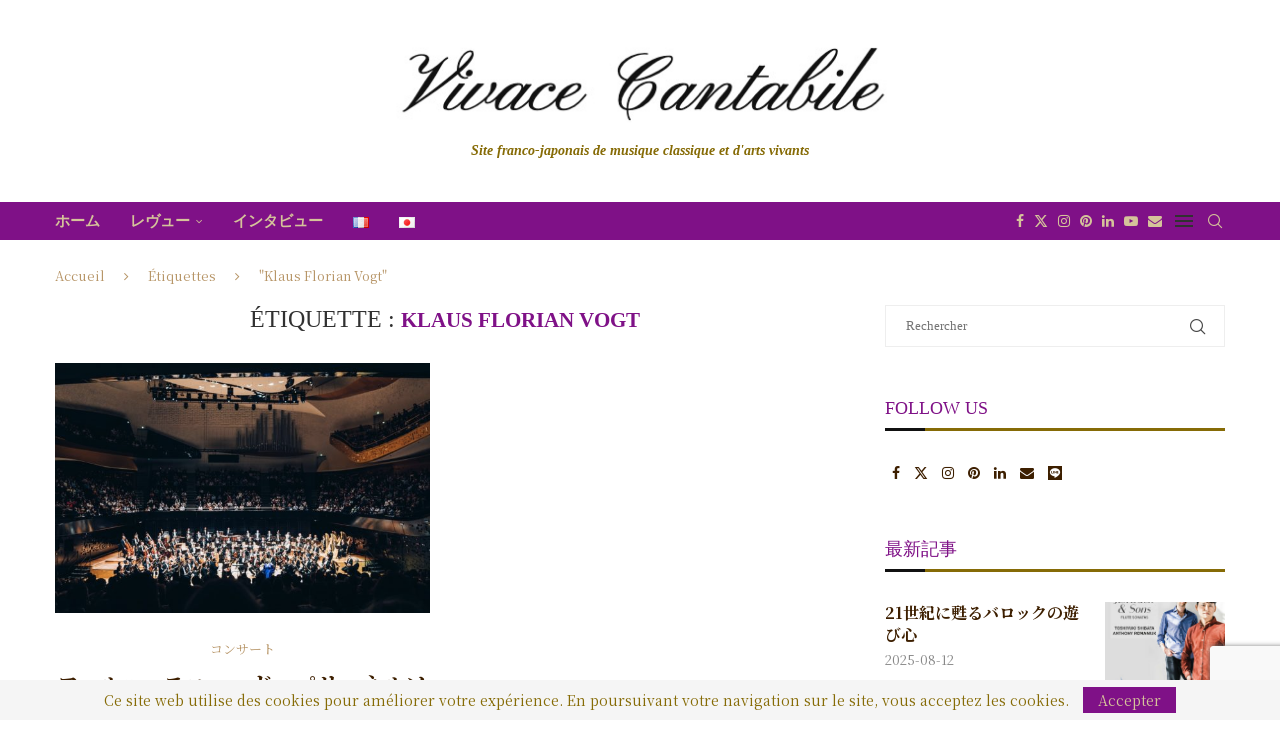

--- FILE ---
content_type: text/html; charset=utf-8
request_url: https://www.google.com/recaptcha/api2/anchor?ar=1&k=6LceakcaAAAAAMx-UETZf1u5QjGxv48iE_9i9yCi&co=aHR0cHM6Ly92aXZhY2UtY2FudGFiaWxlLmNvbTo0NDM.&hl=en&v=7gg7H51Q-naNfhmCP3_R47ho&size=invisible&anchor-ms=20000&execute-ms=30000&cb=xk4yirs7qxtd
body_size: 48153
content:
<!DOCTYPE HTML><html dir="ltr" lang="en"><head><meta http-equiv="Content-Type" content="text/html; charset=UTF-8">
<meta http-equiv="X-UA-Compatible" content="IE=edge">
<title>reCAPTCHA</title>
<style type="text/css">
/* cyrillic-ext */
@font-face {
  font-family: 'Roboto';
  font-style: normal;
  font-weight: 400;
  font-stretch: 100%;
  src: url(//fonts.gstatic.com/s/roboto/v48/KFO7CnqEu92Fr1ME7kSn66aGLdTylUAMa3GUBHMdazTgWw.woff2) format('woff2');
  unicode-range: U+0460-052F, U+1C80-1C8A, U+20B4, U+2DE0-2DFF, U+A640-A69F, U+FE2E-FE2F;
}
/* cyrillic */
@font-face {
  font-family: 'Roboto';
  font-style: normal;
  font-weight: 400;
  font-stretch: 100%;
  src: url(//fonts.gstatic.com/s/roboto/v48/KFO7CnqEu92Fr1ME7kSn66aGLdTylUAMa3iUBHMdazTgWw.woff2) format('woff2');
  unicode-range: U+0301, U+0400-045F, U+0490-0491, U+04B0-04B1, U+2116;
}
/* greek-ext */
@font-face {
  font-family: 'Roboto';
  font-style: normal;
  font-weight: 400;
  font-stretch: 100%;
  src: url(//fonts.gstatic.com/s/roboto/v48/KFO7CnqEu92Fr1ME7kSn66aGLdTylUAMa3CUBHMdazTgWw.woff2) format('woff2');
  unicode-range: U+1F00-1FFF;
}
/* greek */
@font-face {
  font-family: 'Roboto';
  font-style: normal;
  font-weight: 400;
  font-stretch: 100%;
  src: url(//fonts.gstatic.com/s/roboto/v48/KFO7CnqEu92Fr1ME7kSn66aGLdTylUAMa3-UBHMdazTgWw.woff2) format('woff2');
  unicode-range: U+0370-0377, U+037A-037F, U+0384-038A, U+038C, U+038E-03A1, U+03A3-03FF;
}
/* math */
@font-face {
  font-family: 'Roboto';
  font-style: normal;
  font-weight: 400;
  font-stretch: 100%;
  src: url(//fonts.gstatic.com/s/roboto/v48/KFO7CnqEu92Fr1ME7kSn66aGLdTylUAMawCUBHMdazTgWw.woff2) format('woff2');
  unicode-range: U+0302-0303, U+0305, U+0307-0308, U+0310, U+0312, U+0315, U+031A, U+0326-0327, U+032C, U+032F-0330, U+0332-0333, U+0338, U+033A, U+0346, U+034D, U+0391-03A1, U+03A3-03A9, U+03B1-03C9, U+03D1, U+03D5-03D6, U+03F0-03F1, U+03F4-03F5, U+2016-2017, U+2034-2038, U+203C, U+2040, U+2043, U+2047, U+2050, U+2057, U+205F, U+2070-2071, U+2074-208E, U+2090-209C, U+20D0-20DC, U+20E1, U+20E5-20EF, U+2100-2112, U+2114-2115, U+2117-2121, U+2123-214F, U+2190, U+2192, U+2194-21AE, U+21B0-21E5, U+21F1-21F2, U+21F4-2211, U+2213-2214, U+2216-22FF, U+2308-230B, U+2310, U+2319, U+231C-2321, U+2336-237A, U+237C, U+2395, U+239B-23B7, U+23D0, U+23DC-23E1, U+2474-2475, U+25AF, U+25B3, U+25B7, U+25BD, U+25C1, U+25CA, U+25CC, U+25FB, U+266D-266F, U+27C0-27FF, U+2900-2AFF, U+2B0E-2B11, U+2B30-2B4C, U+2BFE, U+3030, U+FF5B, U+FF5D, U+1D400-1D7FF, U+1EE00-1EEFF;
}
/* symbols */
@font-face {
  font-family: 'Roboto';
  font-style: normal;
  font-weight: 400;
  font-stretch: 100%;
  src: url(//fonts.gstatic.com/s/roboto/v48/KFO7CnqEu92Fr1ME7kSn66aGLdTylUAMaxKUBHMdazTgWw.woff2) format('woff2');
  unicode-range: U+0001-000C, U+000E-001F, U+007F-009F, U+20DD-20E0, U+20E2-20E4, U+2150-218F, U+2190, U+2192, U+2194-2199, U+21AF, U+21E6-21F0, U+21F3, U+2218-2219, U+2299, U+22C4-22C6, U+2300-243F, U+2440-244A, U+2460-24FF, U+25A0-27BF, U+2800-28FF, U+2921-2922, U+2981, U+29BF, U+29EB, U+2B00-2BFF, U+4DC0-4DFF, U+FFF9-FFFB, U+10140-1018E, U+10190-1019C, U+101A0, U+101D0-101FD, U+102E0-102FB, U+10E60-10E7E, U+1D2C0-1D2D3, U+1D2E0-1D37F, U+1F000-1F0FF, U+1F100-1F1AD, U+1F1E6-1F1FF, U+1F30D-1F30F, U+1F315, U+1F31C, U+1F31E, U+1F320-1F32C, U+1F336, U+1F378, U+1F37D, U+1F382, U+1F393-1F39F, U+1F3A7-1F3A8, U+1F3AC-1F3AF, U+1F3C2, U+1F3C4-1F3C6, U+1F3CA-1F3CE, U+1F3D4-1F3E0, U+1F3ED, U+1F3F1-1F3F3, U+1F3F5-1F3F7, U+1F408, U+1F415, U+1F41F, U+1F426, U+1F43F, U+1F441-1F442, U+1F444, U+1F446-1F449, U+1F44C-1F44E, U+1F453, U+1F46A, U+1F47D, U+1F4A3, U+1F4B0, U+1F4B3, U+1F4B9, U+1F4BB, U+1F4BF, U+1F4C8-1F4CB, U+1F4D6, U+1F4DA, U+1F4DF, U+1F4E3-1F4E6, U+1F4EA-1F4ED, U+1F4F7, U+1F4F9-1F4FB, U+1F4FD-1F4FE, U+1F503, U+1F507-1F50B, U+1F50D, U+1F512-1F513, U+1F53E-1F54A, U+1F54F-1F5FA, U+1F610, U+1F650-1F67F, U+1F687, U+1F68D, U+1F691, U+1F694, U+1F698, U+1F6AD, U+1F6B2, U+1F6B9-1F6BA, U+1F6BC, U+1F6C6-1F6CF, U+1F6D3-1F6D7, U+1F6E0-1F6EA, U+1F6F0-1F6F3, U+1F6F7-1F6FC, U+1F700-1F7FF, U+1F800-1F80B, U+1F810-1F847, U+1F850-1F859, U+1F860-1F887, U+1F890-1F8AD, U+1F8B0-1F8BB, U+1F8C0-1F8C1, U+1F900-1F90B, U+1F93B, U+1F946, U+1F984, U+1F996, U+1F9E9, U+1FA00-1FA6F, U+1FA70-1FA7C, U+1FA80-1FA89, U+1FA8F-1FAC6, U+1FACE-1FADC, U+1FADF-1FAE9, U+1FAF0-1FAF8, U+1FB00-1FBFF;
}
/* vietnamese */
@font-face {
  font-family: 'Roboto';
  font-style: normal;
  font-weight: 400;
  font-stretch: 100%;
  src: url(//fonts.gstatic.com/s/roboto/v48/KFO7CnqEu92Fr1ME7kSn66aGLdTylUAMa3OUBHMdazTgWw.woff2) format('woff2');
  unicode-range: U+0102-0103, U+0110-0111, U+0128-0129, U+0168-0169, U+01A0-01A1, U+01AF-01B0, U+0300-0301, U+0303-0304, U+0308-0309, U+0323, U+0329, U+1EA0-1EF9, U+20AB;
}
/* latin-ext */
@font-face {
  font-family: 'Roboto';
  font-style: normal;
  font-weight: 400;
  font-stretch: 100%;
  src: url(//fonts.gstatic.com/s/roboto/v48/KFO7CnqEu92Fr1ME7kSn66aGLdTylUAMa3KUBHMdazTgWw.woff2) format('woff2');
  unicode-range: U+0100-02BA, U+02BD-02C5, U+02C7-02CC, U+02CE-02D7, U+02DD-02FF, U+0304, U+0308, U+0329, U+1D00-1DBF, U+1E00-1E9F, U+1EF2-1EFF, U+2020, U+20A0-20AB, U+20AD-20C0, U+2113, U+2C60-2C7F, U+A720-A7FF;
}
/* latin */
@font-face {
  font-family: 'Roboto';
  font-style: normal;
  font-weight: 400;
  font-stretch: 100%;
  src: url(//fonts.gstatic.com/s/roboto/v48/KFO7CnqEu92Fr1ME7kSn66aGLdTylUAMa3yUBHMdazQ.woff2) format('woff2');
  unicode-range: U+0000-00FF, U+0131, U+0152-0153, U+02BB-02BC, U+02C6, U+02DA, U+02DC, U+0304, U+0308, U+0329, U+2000-206F, U+20AC, U+2122, U+2191, U+2193, U+2212, U+2215, U+FEFF, U+FFFD;
}
/* cyrillic-ext */
@font-face {
  font-family: 'Roboto';
  font-style: normal;
  font-weight: 500;
  font-stretch: 100%;
  src: url(//fonts.gstatic.com/s/roboto/v48/KFO7CnqEu92Fr1ME7kSn66aGLdTylUAMa3GUBHMdazTgWw.woff2) format('woff2');
  unicode-range: U+0460-052F, U+1C80-1C8A, U+20B4, U+2DE0-2DFF, U+A640-A69F, U+FE2E-FE2F;
}
/* cyrillic */
@font-face {
  font-family: 'Roboto';
  font-style: normal;
  font-weight: 500;
  font-stretch: 100%;
  src: url(//fonts.gstatic.com/s/roboto/v48/KFO7CnqEu92Fr1ME7kSn66aGLdTylUAMa3iUBHMdazTgWw.woff2) format('woff2');
  unicode-range: U+0301, U+0400-045F, U+0490-0491, U+04B0-04B1, U+2116;
}
/* greek-ext */
@font-face {
  font-family: 'Roboto';
  font-style: normal;
  font-weight: 500;
  font-stretch: 100%;
  src: url(//fonts.gstatic.com/s/roboto/v48/KFO7CnqEu92Fr1ME7kSn66aGLdTylUAMa3CUBHMdazTgWw.woff2) format('woff2');
  unicode-range: U+1F00-1FFF;
}
/* greek */
@font-face {
  font-family: 'Roboto';
  font-style: normal;
  font-weight: 500;
  font-stretch: 100%;
  src: url(//fonts.gstatic.com/s/roboto/v48/KFO7CnqEu92Fr1ME7kSn66aGLdTylUAMa3-UBHMdazTgWw.woff2) format('woff2');
  unicode-range: U+0370-0377, U+037A-037F, U+0384-038A, U+038C, U+038E-03A1, U+03A3-03FF;
}
/* math */
@font-face {
  font-family: 'Roboto';
  font-style: normal;
  font-weight: 500;
  font-stretch: 100%;
  src: url(//fonts.gstatic.com/s/roboto/v48/KFO7CnqEu92Fr1ME7kSn66aGLdTylUAMawCUBHMdazTgWw.woff2) format('woff2');
  unicode-range: U+0302-0303, U+0305, U+0307-0308, U+0310, U+0312, U+0315, U+031A, U+0326-0327, U+032C, U+032F-0330, U+0332-0333, U+0338, U+033A, U+0346, U+034D, U+0391-03A1, U+03A3-03A9, U+03B1-03C9, U+03D1, U+03D5-03D6, U+03F0-03F1, U+03F4-03F5, U+2016-2017, U+2034-2038, U+203C, U+2040, U+2043, U+2047, U+2050, U+2057, U+205F, U+2070-2071, U+2074-208E, U+2090-209C, U+20D0-20DC, U+20E1, U+20E5-20EF, U+2100-2112, U+2114-2115, U+2117-2121, U+2123-214F, U+2190, U+2192, U+2194-21AE, U+21B0-21E5, U+21F1-21F2, U+21F4-2211, U+2213-2214, U+2216-22FF, U+2308-230B, U+2310, U+2319, U+231C-2321, U+2336-237A, U+237C, U+2395, U+239B-23B7, U+23D0, U+23DC-23E1, U+2474-2475, U+25AF, U+25B3, U+25B7, U+25BD, U+25C1, U+25CA, U+25CC, U+25FB, U+266D-266F, U+27C0-27FF, U+2900-2AFF, U+2B0E-2B11, U+2B30-2B4C, U+2BFE, U+3030, U+FF5B, U+FF5D, U+1D400-1D7FF, U+1EE00-1EEFF;
}
/* symbols */
@font-face {
  font-family: 'Roboto';
  font-style: normal;
  font-weight: 500;
  font-stretch: 100%;
  src: url(//fonts.gstatic.com/s/roboto/v48/KFO7CnqEu92Fr1ME7kSn66aGLdTylUAMaxKUBHMdazTgWw.woff2) format('woff2');
  unicode-range: U+0001-000C, U+000E-001F, U+007F-009F, U+20DD-20E0, U+20E2-20E4, U+2150-218F, U+2190, U+2192, U+2194-2199, U+21AF, U+21E6-21F0, U+21F3, U+2218-2219, U+2299, U+22C4-22C6, U+2300-243F, U+2440-244A, U+2460-24FF, U+25A0-27BF, U+2800-28FF, U+2921-2922, U+2981, U+29BF, U+29EB, U+2B00-2BFF, U+4DC0-4DFF, U+FFF9-FFFB, U+10140-1018E, U+10190-1019C, U+101A0, U+101D0-101FD, U+102E0-102FB, U+10E60-10E7E, U+1D2C0-1D2D3, U+1D2E0-1D37F, U+1F000-1F0FF, U+1F100-1F1AD, U+1F1E6-1F1FF, U+1F30D-1F30F, U+1F315, U+1F31C, U+1F31E, U+1F320-1F32C, U+1F336, U+1F378, U+1F37D, U+1F382, U+1F393-1F39F, U+1F3A7-1F3A8, U+1F3AC-1F3AF, U+1F3C2, U+1F3C4-1F3C6, U+1F3CA-1F3CE, U+1F3D4-1F3E0, U+1F3ED, U+1F3F1-1F3F3, U+1F3F5-1F3F7, U+1F408, U+1F415, U+1F41F, U+1F426, U+1F43F, U+1F441-1F442, U+1F444, U+1F446-1F449, U+1F44C-1F44E, U+1F453, U+1F46A, U+1F47D, U+1F4A3, U+1F4B0, U+1F4B3, U+1F4B9, U+1F4BB, U+1F4BF, U+1F4C8-1F4CB, U+1F4D6, U+1F4DA, U+1F4DF, U+1F4E3-1F4E6, U+1F4EA-1F4ED, U+1F4F7, U+1F4F9-1F4FB, U+1F4FD-1F4FE, U+1F503, U+1F507-1F50B, U+1F50D, U+1F512-1F513, U+1F53E-1F54A, U+1F54F-1F5FA, U+1F610, U+1F650-1F67F, U+1F687, U+1F68D, U+1F691, U+1F694, U+1F698, U+1F6AD, U+1F6B2, U+1F6B9-1F6BA, U+1F6BC, U+1F6C6-1F6CF, U+1F6D3-1F6D7, U+1F6E0-1F6EA, U+1F6F0-1F6F3, U+1F6F7-1F6FC, U+1F700-1F7FF, U+1F800-1F80B, U+1F810-1F847, U+1F850-1F859, U+1F860-1F887, U+1F890-1F8AD, U+1F8B0-1F8BB, U+1F8C0-1F8C1, U+1F900-1F90B, U+1F93B, U+1F946, U+1F984, U+1F996, U+1F9E9, U+1FA00-1FA6F, U+1FA70-1FA7C, U+1FA80-1FA89, U+1FA8F-1FAC6, U+1FACE-1FADC, U+1FADF-1FAE9, U+1FAF0-1FAF8, U+1FB00-1FBFF;
}
/* vietnamese */
@font-face {
  font-family: 'Roboto';
  font-style: normal;
  font-weight: 500;
  font-stretch: 100%;
  src: url(//fonts.gstatic.com/s/roboto/v48/KFO7CnqEu92Fr1ME7kSn66aGLdTylUAMa3OUBHMdazTgWw.woff2) format('woff2');
  unicode-range: U+0102-0103, U+0110-0111, U+0128-0129, U+0168-0169, U+01A0-01A1, U+01AF-01B0, U+0300-0301, U+0303-0304, U+0308-0309, U+0323, U+0329, U+1EA0-1EF9, U+20AB;
}
/* latin-ext */
@font-face {
  font-family: 'Roboto';
  font-style: normal;
  font-weight: 500;
  font-stretch: 100%;
  src: url(//fonts.gstatic.com/s/roboto/v48/KFO7CnqEu92Fr1ME7kSn66aGLdTylUAMa3KUBHMdazTgWw.woff2) format('woff2');
  unicode-range: U+0100-02BA, U+02BD-02C5, U+02C7-02CC, U+02CE-02D7, U+02DD-02FF, U+0304, U+0308, U+0329, U+1D00-1DBF, U+1E00-1E9F, U+1EF2-1EFF, U+2020, U+20A0-20AB, U+20AD-20C0, U+2113, U+2C60-2C7F, U+A720-A7FF;
}
/* latin */
@font-face {
  font-family: 'Roboto';
  font-style: normal;
  font-weight: 500;
  font-stretch: 100%;
  src: url(//fonts.gstatic.com/s/roboto/v48/KFO7CnqEu92Fr1ME7kSn66aGLdTylUAMa3yUBHMdazQ.woff2) format('woff2');
  unicode-range: U+0000-00FF, U+0131, U+0152-0153, U+02BB-02BC, U+02C6, U+02DA, U+02DC, U+0304, U+0308, U+0329, U+2000-206F, U+20AC, U+2122, U+2191, U+2193, U+2212, U+2215, U+FEFF, U+FFFD;
}
/* cyrillic-ext */
@font-face {
  font-family: 'Roboto';
  font-style: normal;
  font-weight: 900;
  font-stretch: 100%;
  src: url(//fonts.gstatic.com/s/roboto/v48/KFO7CnqEu92Fr1ME7kSn66aGLdTylUAMa3GUBHMdazTgWw.woff2) format('woff2');
  unicode-range: U+0460-052F, U+1C80-1C8A, U+20B4, U+2DE0-2DFF, U+A640-A69F, U+FE2E-FE2F;
}
/* cyrillic */
@font-face {
  font-family: 'Roboto';
  font-style: normal;
  font-weight: 900;
  font-stretch: 100%;
  src: url(//fonts.gstatic.com/s/roboto/v48/KFO7CnqEu92Fr1ME7kSn66aGLdTylUAMa3iUBHMdazTgWw.woff2) format('woff2');
  unicode-range: U+0301, U+0400-045F, U+0490-0491, U+04B0-04B1, U+2116;
}
/* greek-ext */
@font-face {
  font-family: 'Roboto';
  font-style: normal;
  font-weight: 900;
  font-stretch: 100%;
  src: url(//fonts.gstatic.com/s/roboto/v48/KFO7CnqEu92Fr1ME7kSn66aGLdTylUAMa3CUBHMdazTgWw.woff2) format('woff2');
  unicode-range: U+1F00-1FFF;
}
/* greek */
@font-face {
  font-family: 'Roboto';
  font-style: normal;
  font-weight: 900;
  font-stretch: 100%;
  src: url(//fonts.gstatic.com/s/roboto/v48/KFO7CnqEu92Fr1ME7kSn66aGLdTylUAMa3-UBHMdazTgWw.woff2) format('woff2');
  unicode-range: U+0370-0377, U+037A-037F, U+0384-038A, U+038C, U+038E-03A1, U+03A3-03FF;
}
/* math */
@font-face {
  font-family: 'Roboto';
  font-style: normal;
  font-weight: 900;
  font-stretch: 100%;
  src: url(//fonts.gstatic.com/s/roboto/v48/KFO7CnqEu92Fr1ME7kSn66aGLdTylUAMawCUBHMdazTgWw.woff2) format('woff2');
  unicode-range: U+0302-0303, U+0305, U+0307-0308, U+0310, U+0312, U+0315, U+031A, U+0326-0327, U+032C, U+032F-0330, U+0332-0333, U+0338, U+033A, U+0346, U+034D, U+0391-03A1, U+03A3-03A9, U+03B1-03C9, U+03D1, U+03D5-03D6, U+03F0-03F1, U+03F4-03F5, U+2016-2017, U+2034-2038, U+203C, U+2040, U+2043, U+2047, U+2050, U+2057, U+205F, U+2070-2071, U+2074-208E, U+2090-209C, U+20D0-20DC, U+20E1, U+20E5-20EF, U+2100-2112, U+2114-2115, U+2117-2121, U+2123-214F, U+2190, U+2192, U+2194-21AE, U+21B0-21E5, U+21F1-21F2, U+21F4-2211, U+2213-2214, U+2216-22FF, U+2308-230B, U+2310, U+2319, U+231C-2321, U+2336-237A, U+237C, U+2395, U+239B-23B7, U+23D0, U+23DC-23E1, U+2474-2475, U+25AF, U+25B3, U+25B7, U+25BD, U+25C1, U+25CA, U+25CC, U+25FB, U+266D-266F, U+27C0-27FF, U+2900-2AFF, U+2B0E-2B11, U+2B30-2B4C, U+2BFE, U+3030, U+FF5B, U+FF5D, U+1D400-1D7FF, U+1EE00-1EEFF;
}
/* symbols */
@font-face {
  font-family: 'Roboto';
  font-style: normal;
  font-weight: 900;
  font-stretch: 100%;
  src: url(//fonts.gstatic.com/s/roboto/v48/KFO7CnqEu92Fr1ME7kSn66aGLdTylUAMaxKUBHMdazTgWw.woff2) format('woff2');
  unicode-range: U+0001-000C, U+000E-001F, U+007F-009F, U+20DD-20E0, U+20E2-20E4, U+2150-218F, U+2190, U+2192, U+2194-2199, U+21AF, U+21E6-21F0, U+21F3, U+2218-2219, U+2299, U+22C4-22C6, U+2300-243F, U+2440-244A, U+2460-24FF, U+25A0-27BF, U+2800-28FF, U+2921-2922, U+2981, U+29BF, U+29EB, U+2B00-2BFF, U+4DC0-4DFF, U+FFF9-FFFB, U+10140-1018E, U+10190-1019C, U+101A0, U+101D0-101FD, U+102E0-102FB, U+10E60-10E7E, U+1D2C0-1D2D3, U+1D2E0-1D37F, U+1F000-1F0FF, U+1F100-1F1AD, U+1F1E6-1F1FF, U+1F30D-1F30F, U+1F315, U+1F31C, U+1F31E, U+1F320-1F32C, U+1F336, U+1F378, U+1F37D, U+1F382, U+1F393-1F39F, U+1F3A7-1F3A8, U+1F3AC-1F3AF, U+1F3C2, U+1F3C4-1F3C6, U+1F3CA-1F3CE, U+1F3D4-1F3E0, U+1F3ED, U+1F3F1-1F3F3, U+1F3F5-1F3F7, U+1F408, U+1F415, U+1F41F, U+1F426, U+1F43F, U+1F441-1F442, U+1F444, U+1F446-1F449, U+1F44C-1F44E, U+1F453, U+1F46A, U+1F47D, U+1F4A3, U+1F4B0, U+1F4B3, U+1F4B9, U+1F4BB, U+1F4BF, U+1F4C8-1F4CB, U+1F4D6, U+1F4DA, U+1F4DF, U+1F4E3-1F4E6, U+1F4EA-1F4ED, U+1F4F7, U+1F4F9-1F4FB, U+1F4FD-1F4FE, U+1F503, U+1F507-1F50B, U+1F50D, U+1F512-1F513, U+1F53E-1F54A, U+1F54F-1F5FA, U+1F610, U+1F650-1F67F, U+1F687, U+1F68D, U+1F691, U+1F694, U+1F698, U+1F6AD, U+1F6B2, U+1F6B9-1F6BA, U+1F6BC, U+1F6C6-1F6CF, U+1F6D3-1F6D7, U+1F6E0-1F6EA, U+1F6F0-1F6F3, U+1F6F7-1F6FC, U+1F700-1F7FF, U+1F800-1F80B, U+1F810-1F847, U+1F850-1F859, U+1F860-1F887, U+1F890-1F8AD, U+1F8B0-1F8BB, U+1F8C0-1F8C1, U+1F900-1F90B, U+1F93B, U+1F946, U+1F984, U+1F996, U+1F9E9, U+1FA00-1FA6F, U+1FA70-1FA7C, U+1FA80-1FA89, U+1FA8F-1FAC6, U+1FACE-1FADC, U+1FADF-1FAE9, U+1FAF0-1FAF8, U+1FB00-1FBFF;
}
/* vietnamese */
@font-face {
  font-family: 'Roboto';
  font-style: normal;
  font-weight: 900;
  font-stretch: 100%;
  src: url(//fonts.gstatic.com/s/roboto/v48/KFO7CnqEu92Fr1ME7kSn66aGLdTylUAMa3OUBHMdazTgWw.woff2) format('woff2');
  unicode-range: U+0102-0103, U+0110-0111, U+0128-0129, U+0168-0169, U+01A0-01A1, U+01AF-01B0, U+0300-0301, U+0303-0304, U+0308-0309, U+0323, U+0329, U+1EA0-1EF9, U+20AB;
}
/* latin-ext */
@font-face {
  font-family: 'Roboto';
  font-style: normal;
  font-weight: 900;
  font-stretch: 100%;
  src: url(//fonts.gstatic.com/s/roboto/v48/KFO7CnqEu92Fr1ME7kSn66aGLdTylUAMa3KUBHMdazTgWw.woff2) format('woff2');
  unicode-range: U+0100-02BA, U+02BD-02C5, U+02C7-02CC, U+02CE-02D7, U+02DD-02FF, U+0304, U+0308, U+0329, U+1D00-1DBF, U+1E00-1E9F, U+1EF2-1EFF, U+2020, U+20A0-20AB, U+20AD-20C0, U+2113, U+2C60-2C7F, U+A720-A7FF;
}
/* latin */
@font-face {
  font-family: 'Roboto';
  font-style: normal;
  font-weight: 900;
  font-stretch: 100%;
  src: url(//fonts.gstatic.com/s/roboto/v48/KFO7CnqEu92Fr1ME7kSn66aGLdTylUAMa3yUBHMdazQ.woff2) format('woff2');
  unicode-range: U+0000-00FF, U+0131, U+0152-0153, U+02BB-02BC, U+02C6, U+02DA, U+02DC, U+0304, U+0308, U+0329, U+2000-206F, U+20AC, U+2122, U+2191, U+2193, U+2212, U+2215, U+FEFF, U+FFFD;
}

</style>
<link rel="stylesheet" type="text/css" href="https://www.gstatic.com/recaptcha/releases/7gg7H51Q-naNfhmCP3_R47ho/styles__ltr.css">
<script nonce="aESbu1XvulZw4I0vvkhH4A" type="text/javascript">window['__recaptcha_api'] = 'https://www.google.com/recaptcha/api2/';</script>
<script type="text/javascript" src="https://www.gstatic.com/recaptcha/releases/7gg7H51Q-naNfhmCP3_R47ho/recaptcha__en.js" nonce="aESbu1XvulZw4I0vvkhH4A">
      
    </script></head>
<body><div id="rc-anchor-alert" class="rc-anchor-alert"></div>
<input type="hidden" id="recaptcha-token" value="[base64]">
<script type="text/javascript" nonce="aESbu1XvulZw4I0vvkhH4A">
      recaptcha.anchor.Main.init("[\x22ainput\x22,[\x22bgdata\x22,\x22\x22,\[base64]/[base64]/[base64]/[base64]/[base64]/[base64]/[base64]/[base64]/[base64]/[base64]\\u003d\x22,\[base64]\x22,\[base64]/CqxpKBMKJacKISsKUXMKow5h0QsK+dVFuwqdSI8KOw6fDsAkMJXFheWIGw5TDsMK5w7wueMOOFA8aQxxgcsKXI0tSEy9dBTZRwpQ+f8Odw7cgwofCn8ONwqxxdT5FBcKew5h1wq/Dj8O2TcONecOlw5/Cr8K3P1g5wpnCp8KCGsKgd8KqwoLCssOaw4pIWWsweMOIRRtDBUQjw53CisKreHtpVnNyMcK9wpxyw7l8w5YOwqY/w6PCkEAqBcOxw54dVMOPwq/DmAIJw6/Dl3jCiMKmd0rCksOAVTgmw65uw51Hw4paV8K8f8OnK33ClcO5H8KcTzIVYcOrwrY5w4lLL8OsamopwpXCnkYyCcKQBkvDmkbDmsKdw7nCm2ldbMKrD8K9KDrDh8OSPRXChcObX1DCj8KNSUTDiMKcKz3ChhfDlyfCtwvDnXvDrCEhwrfCssO/RcKOw5AjwoRZwojCvMKBKGtJIQljwoPDhMKPw6wcwobCtWLCgBEhOFrCisKtTgDDt8K1LFzDu8KkUUvDkTzDtMOWBS7CrRnDpMKxwr1ufMOvBk9pw4NnwovCjcK5w4x2CwgMw6HDrsK/M8OVwprDr8O2w7t3wrg/LRRIGB/DjsKZdXjDj8O5wojCmGrCgwPCuMKiAcKrw5FWwpDCg2h7HCwWw7zCkiPDmMKkw7XCtnQCwokhw6FKU8OGwpbDvMO7CcKjwp10w7Viw5AxbVd0IzfCjl7Dr0jDt8O1O8K/GSY3w5h3OMOScRdVw4LDicKESE7CqcKXF1tVVsKSdsOIKkHDnUkIw4hLImzDhzw0CWTChcKmDMOVw7/[base64]/CnsKcw5wMw4xkw4JbwqHDg8OGcMO8NMOWw4UIwo4IE8KvJ1A+w4jCuwY0w6DCpT0nwq/DhFzCnkkcw7rCvsOhwo1qKTPDtMOwwrEfOcOoS8K4w4ADK8OaPGozaH3DmcKTQ8OQNcOdKwNgUcO/PsK/RxNNGhbDh8OVw7JhRsOtbnwMOUROw4jDtsOFRWPDsAfDkHbDsw3ChsKhwrEkI8OvwpfCvjXCncKzTU7Dg34xXCJmZMKGN8KZdDTDmRluw69dBQ/[base64]/CjVseQsKWw6jDlMKIdcOERsO0w4IbFk/ChSvDhz9kBgprfAMpYUYFwrY7w5wKwr7DlcKULMKcw7bDsF1uOFIkRsK3fCHDoMK1w4fDtMKiR1DCicO3cGvDpcKAJlbDvjtmwqbDt2sywp7DpDoFBk/DgsO2SEcHTw1cwojCrmJvBDASw5tUEMOzwrsMBcKHwp5Bw5kqUsKYwpTDp2tGwoDDunfDmcKyflTCvcKbI8OQHMKuw53Ds8OXGGoawoHDsCAkRsKPwrQ6NyPDnQ1fw4pQM38Tw6XCg3N/wpDDssOaW8KRwq7DnwjCp1N+w5XCkQMvLh5xQn3DkiYgOcKWVlzDj8OIwohJaTBvwr03w74VDXDCrcKmTiZFF206w5XCtMOxCXTCr3rDo0gbVsKXRcKzwpo4wrvCucOGw7/Cu8O3w55yOcKOwqhREsKmw7LDrWzChMORwpvCsntOwqnCrW7Ctm7CrcOxYGPDjk9bwqvCoDc6w5/DksKEw7TDvh/CjMO4w4d6wprDrWvCj8KQBTgJw5rDpifDpcKFW8KDS8O6HyrCmWlpTsKsfMODFjDCl8Okw7dEL1DDlHwIacKXw4vDhMKxIsOKEsOKCMKaw67CimTDuD/DncKgWsK2wqRAwrHDp0xoS0bDiQXCnnt1bHlIwq7DolLCiMOKIR3CnsKNXcK3ecKKVE3CksKKwrTDk8KoJQHCpknDmlQ5w6HCjsKcw5rCt8KfwqxeUi7ChcKQwo5zKcO8w6nDpx3DgMONwr7Dt2RbZcO8wpU1J8K2wq7Cm15POnrDkXESw4DDsMKZw7YBcg/CuCRQw4LCl04sHUbDlUdnYcO9wo9dI8OgNTRPw53CnMK4w53DqMOCw4HDj1nDu8O2wqzCs2LDn8Obw63CqMKGw4NzPgLDrMKCw5XDisOBDzE0K3/DucO7w7gibsO0dcO2w55bWcKIw7lawrTCjsOVw6jCkMKywrnCjVnDjQvClHLDqcOQaMK9RcOHX8O1wpzDvcOIKXrCs1pYwrwlwrIQw7XCncKSwrx3wqPCtFA2cnEkwo0/[base64]/DiMKKwprCr8Opw67CvMOeYsOgHgTDmsKtI8OgwqwwSkXDn8OfwpU/cMKWwofDnABXRcOnJMKDwr7CqcK2MALCt8KSMsK7w6/[base64]/[base64]/DnQJGDMOlTj7DncK6wrBXw5PCr8ODw7rCoVEAwps7wqzCiRnCmSlQRDFeD8KNw47DscODWsKHdMO3F8OWM3MDRh5DXMKRwo9FHz/DjcKew7vCsGsewrTCiW1nd8KAeSvCisKHw6HDvMK/Cw1eTMK+N13CnzUZw7rCmcKDE8OYw7PDlSXCsU/DuXHDi13Cl8Oww6PCpsK4w4oqw73DkRTCk8OlK18twqAYwpPDnMK3wrrDmMOAw5Z9wr/DqcO8dETCsknCrX9ACMObZMOSO0hYPxvDjGY4w6Q4w7LDuVNTwrY/w4lvWhLDtcOzwo7DucOMa8OAE8OJVn3DnV7ChVXCpMOSdkDDgMOFM24WwrPChUbCrcKIwqbDhC7CrCIwwq9aasKeb1dhw5otJT3CjcKhw75rw4xpIQ3Dqwc8wrA1wrrDtU3DmMKlw4QXBS/DqjTCjcKkF8Odw5Row6cXF8Orw7nConbDhgfCq8O8YsOZbFLDuQQmDMO6FSwYw6LCmsO+eh/DnsOUw7tIX2jDgcKgw7DDmcOQw59XOnjCtQfCoMKJFiNAOcO2McKYw5DChMKcHFMjwoshw67CgMOWU8Kaf8K7wrAGdR7Ct0w+asOjw6F2w77Dl8OPFcKkwqrDjgFPU0LDusKcw57CmR3DmMOzT8OBKMO/bTjDqsKrwq7Di8OIwpDDjMKtKUjDhTZowoQMSMKnfMOOTxjCnAgNezsWwrjDilEAT0dpecKuB8KKwrU6wp93RcKvPgDDmkrDscOCdk3DmhY9GcKFw4fCiHjDpMO+w79jRkLCrcOtwoTDlW8pw7bDr2fDnsOow6HCvSfDh1/CgsKiw41VL8KUGcKRw45sRnfCg00AUsOewow2wp/DsXPDuEPDgcO1w4DDpUrDscO4w7HDk8K0EEtVLsOewo3Ck8OUYljDtE/Co8KvR3LCmMK/[base64]/Cu8KUwoVbw63CscKuwqnClcK4cFbDoMK2wrYJGsOsw6HDvHYFwrMXBR4NwrRww63DhcOSQD5lw5BUwq/CnsOGG8KYwo9Pw6t4XsKNwrhkw4bDigd5DiBHwqUfw6LDvsKHwo3CslB3wqtxw5fDp1TDucOxwpwCVMOUEiXCjmgJbWrDq8OXOcKpw4BqQFDCpys4e8KUw7jCgcKFw5XCqMOEwobDscO9dSHCvMKWLsK0w7fDlEVJD8O8wpnDgMOhwo/DoRnCr8K0Tw0UTMKbSMKscX1fOsOdeQfCp8KWUVdCw7xcXkdgwqnCv8Okw7jDssOMeTlswrwrwpJgw5LChgdywq4uwp3DucONasKqwo/DllTCnMKDBzEwa8KXw6nCj1AYRwHCh3TDjWERwo7DhsKGPU/DmDMYN8OfwoPDnE/DrcOcwrplwo8ULlgEdXhMw7bDmMKUwr5rGHvDhzHDqMOvw7DDs33DscOQDRHDisKrFcObVMKrwojCoxbDu8K5w73CqkLDq8OVw4bCssO3w4pOw50FT8OfZi3CicK3wp7Cr1rCr8KZw5PDgT9YHMOtw6/ClyvDuWXCrMKQKVXCozDCgMOWTl/[base64]/w6/DpzJnfsORw4glRkHDkcKAW2PCkcO/WMKMSMOlEsKqe1XCoMO8w53CjsK0w4PDuHBtw69Cw48Ww4IMU8Oww6R0YH/Dl8O5SkTCjCUNH1owQgLDlsKIw6TCmMKnwr7Cpk/ChgxJPiHCjU5eO8Kuw63Do8OpwrvDv8ODJ8OxcCnDnMK7w7UHw49FOMO+SMOeYsKkwqIZGw9SNsKDW8OxwpjCkWpMBU7Dk8OrATFmd8KwV8OwLhUOE8OZwqJ3w7kVI1XDlzYnwo7DlWlgXiMaw6/[base64]/DtcKQYMK1w4TDicKkw5LDtsOqwp/DucK0woLCg0jCj3bCucK3w5xifsKqw4UJOFPCjhAlOk7DvMOJasOJb8Onw4zClDhMVcOsJGTCiMOvbMOqwoc0wpsnwpQkJ8KHwohAKcOMeigNwpkDw7XDmx3DoEMsAUTCk0PDkylKw6Q3wpzClnQ6w6/DgcKswp0tVEfDvG7CsMKzPWfCicKtw7UzbMKcwrLCnw0bw5UywqPCkcOpwogaw4RpOE7DkBQYw5BywpLDtcOBCEHCh3QXHmrCuMOgwpEdwqTClx7Do8K0w7jCu8KnekRuwoQfw6R7AcK9UMKOw6LCs8OQwobCmsONw7okSUDDsFdPLXJqwr1/[base64]/[base64]/DqMO2w4PCn8KWB8ObwoLDu0kJwqwUwqhhwrRtacOEw6dJB2x1EQvDrVHCscO9w57CixrDuMK9MwbDlcKXw5bCqcOjw7zCtsOEwp0dwr5Jwr5vX2NJw7ksw4crwqbDpXLCt0N/fHZpwovCiwNvwqzCucOmw4nDuxk0ZMKSw6M1w4bDucOeZMOENC7CjRjCkm7CqBkCw5kHwpLDkjoEQ8OKc8KpVsKmw6NzEzlQdT/Di8O0E04Cw57ClQXCt0TCosOQYsKww4IlwpkdwpMTw53CjCjCowZsRkYxQ3DCuhfDpz/CozlzL8OqwqlswrvDr1LClMOKwp7DrcKxenrCicKrwoYNw7bCocKgwoELUsKzdMOtwrzCo8OewpBkwpE5GcKvw6fCosO/DMKWw5c+TcK1wq9rGiDCsBjCs8OBacO2b8KPw6zDmgMBecOyVcOQwqxhw59Ow7hMw5hSC8OHfEnCm15nw7IdHGRMUETCiMKawr0ecMOjw5zDjsO6w7F2BRBwMsK/w4xFw5RYIlkhQFzDhcKdGnXDmcOnw6EZTBTDtcKpwq7Ck27DkzTCl8KHX1nCsg0KBEvDrMOnwqTCtsKvfsOCJ0Frw6QDw6HCicK3w4zDvygEVn5+JBhKw41Bwosww5w5XcKLwo9XwoUmwofCuMOlN8KwOxo+bT/CicOzw6dRJMK7wqwyYsKcwrxRJcOwF8ODU8KuHcKwwo7DnSXDgsKxR2J8T8O9w4JwwovCtkBoa8KXwqAsFTbCrR12EjQRWTDDqcKgw4DCg3/DgsKxw4Abw4kowq4pMcO7w604woc7w6HDi1lmYcO2w708w5B/wr3CkgtvB3DCmMKvTg8bwo/Ct8OawrPDiS3DhcOAE2wpJVEwwowywoDDgjPCmmluwpRVUFTCpcKxcMOkW8KpwqbDpcK9w53CnR/DuD8Pw6XDqsKqwrgdScKfNUTCi8O2SXjDlRpIw7h2wpkpCyfCjXRww4rCgcKzw6UTw4Q4w6HCjXh0YcKywpY/[base64]/[base64]/[base64]/DusKbWMOCIyfDncOIw5LDglR3wowdNVcgw6rDnT7ClcKzw7s/wotUOnXCr8O1SMOsdjUxNcOwwp/CklnDsnnCncKhccKYw4lhwp3CoAM6w5s/wqvDmMOZVzs2w7NXRcKCKcOWLShow7XDtcOUT3BvwrjCj1QywphsSsKnwqYWw7BPw6g3CsK4w6U7w58HOSxAbsKYwrwcwoXDl1VScHTDqRlDwp/DjcOAw4QVwoXCg3NnDMOsZcK/fwwpwqgJw5vDisOyB8OzwpINw7wnfcKzw7Esbzd8FcKqLsKWw67DhMKtBsKHRn3DtHllBA0fXHJJw6XDssKnTsKVZsO8w6bCuWvChk/CoF05wp8yw4DDnU07OCtOWMOQfjtOwonCvFXCt8Oww75ywo3CrcKhw6PCtcKLw415wo/ChVByw7vDnsKvw5DCscKpwrvDmyFTwqJvw4TDk8OQwpLDlEPCmsOnw7ZHDwcdAH3DqlplRznDsDTDjBF/XcKcwojDhUTCk3lnIsOYw7QdAMKnPl3Dr8OZw7pAcsOQJC3DssOLwpnDv8KPwr/CgSjDm1s+UlIaw7jDlsK5H8KBYBZtEMOnw6llw7nCs8OUwqXDl8Kowp3ClsKQD1/[base64]/w4fChEApcX3Cm8KpBT8eMGjDgsOtw7ACw6TDsEjDnX7Dpj/CuMO+XWk9aXAkL0QTacK4w4hKLgg7DMOib8KLJsOOw407Uk05VwRkwp/CssO/WEsYIwjDj8Kyw4Y3w63DmCRkw7gxdio6TcKAwqMROsKpNGkNwoTDmMKcwoo2wo0bwpw/J8Kxw6jCs8OsYsO4Oz4XwqXCqcOZwozCom3Cl13Dk8KIQMKLFHs1wpHDm8KtwptzHFVNw63Drk/Dt8KnU8O+wqwTdDTCjmHCsWJ8wpASDRx6wrtqw6DDv8OHGmvCsWrChsOPfSnCsyHDocOBwrx5worDu8OTKmfDsEA2MSLDksOnwr7DgsO1wp1FC8OnZcKJwrFHDilvWsOIwpskwoZrEGYYXDILV8Kkw4k+WzIRSFTCtsO8csO+wo/[base64]/wqvDhsOIwpjDgGvCq8Krw5c8w6EXw59mGMKUwrLCuHjCv1LCoAF9XsKkHcKLeW87w6hKb8OOwpkBwqFsTsKCw7sgw694cMOAw64mMMOqSMKtw4cyw69nAsKewqU5MT5DLiJAw40YKTbDoVxHwoXDvUDDnsK+fhDCucKSw5/Cg8OhwqQ5wqhOCAQmGhd/[base64]/[base64]/[base64]/[base64]/JsOzw5nCvyXCscKvVEQoDcKgwo7Duw1SwqtuV8OTKsOnYBLDhXRRDnzCtTJEw48bf8K2EsKDw7vDl0LCmDrDn8KEecOow7DCqGDCsUnCn07CpxcYFcK0wpnCrhNewrFtw6rCqmN+Jis8CjhcworComXCnMOfDhPCu8OlajJUwocOwqBbwrp4wqrDjFIYw7zDmT/CvMOhJ2fCgyEXw6nCrzchZVHCgyY0csKQNVPClklywojCrsKkwoEFRlnCnwMOPcKuNsOcwovDgQHDvF7Dk8OWe8KTw4DCncOdw5BXICzDusKMf8K5w7t/KsO1w5UlwoTCoMKBPcKyw6oqw6t/T8OddmjCg8ObwpMJw7DCmMKvw7vDt8OOCxfDrsKDOhnCmUHCsgzCqMO5w7MgTsK2UWpnGhVAExYyw5HCkSoZw6DDmmXDrMOawq8+w5fCnVw6CyDCt2oVGRzDhh84w6pdWivCncOTw6jChi4Jwrd8w5TCgcOawqDCp1TChMOzwokBwpfCnsOlWcK/KyoOw4IoHMKbZsKzZh1dasKcw5XDtkvDgG4Jw4FPKsOYw7TDu8O0w4p7asORwovCq3DCmFU+fXpEw6dlOjnCpcO5w79LKj1HZQc1wpVEw5QzD8K3PjpYwrgjw6ptQTzDrcO/woBKw6fDgURUfcOlYyJmRMOowonDhMOBfsKtH8KkHMKQwrczTm5MwpQTEVLCkBrCpsKfw4sVwqYZwroMGlbCk8KDeT4zwojDucOCwoQswp/[base64]/w5IXFG/DjcKewromZh/DlcOWLsKSSsOlw4FQwrQ2AzDDt8OdDMOWfMO2a2jDgXkWw77DqMOBEXzDtjjCiCsYw5fDhRNHAcOFP8OMwqDCqHMEwqjDpBLDhl3CoUbDl1rCuD3DnsKJwrEPAsKNTXnDrD7DrsOKd8OofyzDkH/CuVvDkSzCi8OgJTpowrZBw5TDnsKkw6/[base64]/[base64]/[base64]/Jkg6fQA+GMOpw7Q4FiPDlMK2T8KrUMKzwp7CpsOUwq5VE8K6DcK8H1VKMcKNQMKcBMKAw4kODcOZwrHDu8OnXCvDjnnDjsOTDMKVwqA3w4TDtsOyw47CjcK1EWHDisOqLU3DnMO5w7jCgMOHH3DCkcOwQsKZwp9wwr/CvcOvEj7CvnslfMOCwr/DuBnComNYNUzDhcO6flXCnVLCisOvOQk9GWDDvkHCnMKQfUrCrVzDtsOseMO+w58yw5jDlsOQwpNcwqvDtQNtwoXCuQ7CjCvDpsOsw60vXgrCtcK0w7XCgSXDrMKCLcO3w4wNZsOoBW3CmsKgw47Dq17Dv0R/w5tPN3YaQlwpwpk0wqrCvSd6GMK8w5hcV8K/w4nCqsOdwrzDlSwVwqYmw48yw7ZUZhHDtQsOC8KCwpPClw3DuhdFLFLCr8OXEsOHw5nDrX7CridIwpNOwpLDiwbCq17CkcODTcOcwqpofXfCm8OISsObQsK7AsOHXsO1OcKFw4/Ck1pow61bUUsFwrIMwpRHAgYBBMKjcMOuw7zDv8OvDmrCuWtBdh/Ckg3CgVTCuMKmfMK8f3zDtzFubsKDwo/Dr8KPw54xfB9Bwo0dZQLCtHFPwr8Fw7Y6woTCvX3DisOzwrXDilHDgy5dwoTDqsKlZsOyNEfDusKjw4gbwqzDo0BVUsKCMcKIwo0Qw5J5wrctL8K/[base64]/DlMOwFlTCgwbDlDPCgcKiwqFbRnDCgcKWw7pzw4fCkFgEC8O+w4oUM0DDt1ZDw6zCmMKeO8ORQ8K9w5gBEcO9w7/DqMKmw6dodsK0w7PDkRlVQcKHwqHDiGnCmsKJZGJOfMOHJ8K/[base64]/[base64]/DlMKfwpHCjF3Ds8O5PcKIw5TDsMKYR8KsFsKrw6F2FzAew5LCoALCvsO/eBXDsVjCnz01w4TDnG5/IMKiwrrClUvCmxdNw4cZwoDCiWvCnUHDkn7Dl8ONA8O7w6wSeMO2NgvDicOEw6/Dmk4kBMOJwqzDhXrCv1lgA8ODMC7DpcKNbirDvDPDoMKcVcO5wrZdEyHDsRDCoTAVwpHCgnPDrsOMwpQJKRB5fhJlC10+DMOHwox4YGjDkMONw5LDi8OPw47DlWXDp8KKw5LDrMOCwq0HYXXDskQGw5HDtMOrD8O7w5rDnT/Cg1ciw50LwpNHbcO/w5fClsOwUj5kJDvDoBdSwrPDnsKLw5p+T1PDkE9mw7JuRsO9wrjCknZaw4tOWMOqwrA0wpw2cSlOwoQ9DRoNJy7ClcO3w7g/w5TCnnZPKsKGS8K8wpdFBh7CqR4sw7EtAcOPwroKR2/[base64]/DjsKUdMO/[base64]/XsKTw77Du8O3worCv8KHdAzDvsKkwrLCoRwlw65xwoDDgjfDsFrDssK1w5PCmFBcAGRqw4h2JDnCvX/CvjA9PBZ3OMKMXsKdwpPCskMwGwHCu8KJw5fDtwPDmcOEw4nCkSEZwpQDSsOgMi1odsOYUMO0w47Csy/Chw8+BzrDhMKjCnUEZ1NPwpLDncKLE8KTw4hZw65WREkkI8KNVsKuw4TDhsKrC8KWwpkSwqbDgALDhcKrwovDgnAxwqQrw6LDjcOvDnQNQMKeL8Khd8Oswqx4w7ccCB/[base64]/[base64]/DhGsqXnHDqcO9wpF9EmjDrn9VDgMBwokswqjDtCxEMMOGw74kJ8KPXANww7Z5c8OKw5Bbwp1+Bkh4UsO8wplJUHrDlMKdGcOJw7goHMO/[base64]/Dv8KqNsOJwq3DrRpcw6XCgFczwpjClUgPwq4mwoPDnWc9wrE9wp7CuMODfgzDrkDCngrCrwIDw7rDm0jDoRzDj2zCkcKIw6bCjHMUd8OZwrHDhBpJwq3DjQDCpy3DvsKAVMKeJVfCsMODw6HDtjvCqC0xw5oawqDDj8KQVcKKUMObKMOkwrZCwqtOwog4wq5uw6/[base64]/CmQnDhDzCu8OHUQrDsEoWIhghw4hXwoHCi8Ktdk1Tw6oIeXUJZVdMMjvDvcK/wpTDtkvDimpKMxlgwojCsHPDqRvDn8KgC1/Cr8KxXR/DvcKCNilYFz4tWW05OBXDjCNHw6xywoErA8K8bsKewo/DkStCLMO6HmXCs8KXwqjCmcO3wpfDlMO0w5LCqwvDssK4L8KGwqtIw57CsG3DlH/DqmMfw7FnZMOXNm7DqMKBw6dNXcKLPmjDohAEw5vCtcOFa8KBwolrQMOGwoJcOsOqwrQnT8KlJ8OjJAw8wo/DrgrDrcOSFsKBwp7CjsOewphBw63CqHLCqsOOw5fClnPCpcKbwq1ywpvDrUtxwr8jJiLCoMKQwq/CsHZMfMOlX8KiLxZnOHTDjsKVw5LCmMKOw6hlwoTDtMONQhYKwqfCq0rChsKHwpIIJ8K/wq/DksKPKiLDj8K1TVTCoxwgwoHDiHsfw6dswrcqwpYMwpDDmMOHN8Kbw6tIdipmRsOGw4xWw5Mmez1wJwzDjErCiW9wwpzDhjxqS3I+w5Mfw4nDs8OgMsOKw5DCu8OrX8O1K8Ovw48Cw6nColZbwodEwr9aD8Otw6DCmcOib3nCusONwpt9CsO7w7zCqsK/D8OBwohlbi7Dr0YgwpPCrWLDjcOaFsKVNBJTwr3Chi8bwpdkVMKIPU7CrcKJw7sjwpHCj8KsTcOww48CKsODNMOXw7tVw6JNw7zDq8OPw7ohwq7Cg8OXwqnDn8KiEMOswrsvHwxXYsKrFWDDuzPDpG/[base64]/[base64]/CkknDnzk0w7dmFQlodGdjw7ZoSCdaw5bCmxNiN8O5a8KZA1xiLhrCtsK8wqJHw4LCo0oFw7zCo3dUS8KwasOjNwzCkDLCosK/W8Kbw6rDuMOUCcO/FcK/[base64]/w6vCisOORmDCsBkMNsK1YcOCwqrChlYyMAQjBcOJe8KPAsKgwqdgwqvCjMKpADjCgsKrwr5Iwp43w5nCiAQ0w7EGISMJw4DDmGEqJUErw5zDnFxMVBTDjsO0d0XDjMOkwrVLw6UPWMOTRBF/[base64]/[base64]/[base64]/w5jCjXoUwrzCvMKwScOXwqLDvkwmKi7CvsKOw5fCusK6JwkNZhcSTMKOwq7Dq8KEw7TChBDDnjjDmcK8w6XDqk0tY8KtfcOcSBUMTcKgwqhhw4EJHCrDucKETRRsBsKAw6HCgShpw5BBKm9gTRXDoj/CrMKbw4PCtMK3HlTCkcKyw7LDgMKFPxdLcl/DscOLMl/CqAZMw6VBw78CEXPDi8Kdw4tUEjB/BsK9woNlNMKQw5RuDmhgIx3DmkIadsOrwqlpwrHCoGHChsObwrRPd8KLe1B2K3YCwqvDscOQRcKDw7nDjCALFW/Cg28xwpF0w7nDmkpoazt3wqrCqyMfVXwaDsOhBMOAw5ckw77CgjjDoSJtw5vDnjkPw6jCnEUwIMOQwpl2wpfDg8ODw4bChMOXBcOZw4fDjGESw59Vw6N5AcKZP8KcwrUfdcOgwpQUwpUZXMOsw5Y9JyrDmcOuw4x5w4U4RsOlKsO4wprDicO9Vy0gLiXCtV/Cvw7DkMOgfcOJw4jDq8O8GQwBPjTCkgdUGhJjFcKkw7drwrI9eDQFAcONwoA+fcOWwrlMbcK9w7Ymw67CngHCuSVQDsO/wovCvMKjwpHDlsOBw7rCqMK0w6fCgsKGw657w5FLIMONdsKyw6B0w6zCvilZLUMxEMOmSx4nfsOJHTPDqSUneQgOwo/[base64]/DsjADw5/Cr8OJY8OpwpnDnVPCksOUwpAlF8O/woPCssO8XX5PNsKCw4DDoXIWVR9Iw47Ck8K4w7U6Rz3CmcK7w6/DisKMwovCvWwOw5N4wq3DrTDDocK7ajVVeWk1w4UZIsK5w65cRl7DlcKcwr/DilgJD8KMHcOcwqcsw4k0WsKdERrCmXQRccO+w5dfwpcVRXN+w4MURHvClxjDssKxw4pLLMKHdXrDpMOpw63CsgXCrcO2w5/[base64]/CrgcfGEnDnD7DlHnCmyFmD8KlwptmMcOWMmA6wovCo8KVBEYPX8ODJMKPwqLCojvCliAXKXFfwqvCgkfDlTfDg0hbLjdtw5PCgmHDrMOiw5ALw4hTd3tow5IXE0VYMMOQwpcXwpoGw4t5w5/DuMKIw6jDokXDjQ3DpMOVWh5UHU/[base64]/[base64]/CgjbDoV3Ds8KCw4NvfcKnwr3DtcOWH8OZw4vDn8OewoEEwr/DssOqI2gZw4rDjF0DSw7DgMOnAsO4NSVbTsKGOcK2ShoSw54IAxLCjxHDuXnDg8KbBcO2IMKRw45MdVZPw5NlDsOJczN7WG/[base64]/[base64]/CssOKw70kbkHCpSN6wpIbw6/DhMOJwp8PAFthwqZNw6zDiibCusOkw7wOwoZOw4lbY8OcwpbDr3ZOwrMVAk8rw53Dj0zCoyZNw4MOwonCjlHCowjDucO/[base64]/CtgYfVx/CnDLCtGZpJAcHJk3CtcOkBMKZcsODw6XCmTvCg8K7G8Odw79pYcO/BHPDp8KmHUd4MMOZLmrDqMO0cxPCiMO/w5/ClsO+DcKPN8KCZnViACrDscKMIDrDm8KxwrzCn8OcbH3ChCk4VsKFNU3DpMOEw7QLcsKzw5RxUMOdPsOtwqvDosO6wq7DscOPw4JUM8ObwqIKdiEswqXDt8OfOhceUSNZw5ZcwrZqIsK7dsKfwox1L8K5w7AAw6Qkw5XDoG4/w6s4w6YUPClLwqzCrW8WdsOiw5p2w5kNw7d9MsOAw7DDuMOyw4cUV8OBLQnDrhnDtcODwqTCsVPCqmPDkcKMwq7CnXLDvT3DqB/DscKZwqTDiMOaJMKhw5INGMOEQcKQGsOMJcKxw5w4w4YCw6rDqMKPwpx9N8KVw7/CuhVFecKHw5M9wo4lw79lw7FiZMOQE8OpJcKrKQ4KbR5wVjrDqhrDscKsJMOmwpV/QzQlCsO5wqjDvB/ChEN1XMO7wq7DgsONwoXDkcKvGcK/[base64]/DsMOIw6IYw4DDhRHCosKhJjDCjcOCXsKYD33DtFfDmk5qwqlrw5ZQwozClWHCjcKHWGHDqsOyH0/DgxjDkkcEw5fDsQIiwq9zw7DDm2E0wp9lTMKHAcKqwqLDvj5Gw5PCqsOGY8OewpQuw6VjwovDuT5JOA7CinTClcO0w7/[base64]/DscKRw4TCkHZ2w6N5wpfClDfDryBvw5jDgnXDqcKLw74GZsKxwqbDokbCpmbDlcKGwo4yTW8dw5M7woU4WcOAGcO6wpTCqSjCj0DDmMKvEDhIW8KjwqnCuMOSw6/[base64]/DpcKIwolKc8Kgw4/DqA7DkzrCm2Z3P8KHw53CqjTCl8OneMKnEMKbw4sLw7sTP3xBbA3DpMOlTCrDjsOrwrLCqMOCFm8rZMKTw7obwojCnlx9TwFXwr4VwpAiHUAPKsO5w6g2RkTCgB/CghUbwpDDsMOVw44Ww6rDqjRIw5jCgMO/ZsK0Nk8gFnQww7fDkz/DknQ2VzzCoMOHd8KswqUJw79yYMKIw6fDjl3DkD91wpNzYsOAAcKrw5rCrEEZwq1QUTHDssKKw5/DikXDkMOJwqhcw60PDHzChGs6InbCuEjCl8KrL8OAK8KgwrzCpsOdwpRvEMOZwpxOPXfDpsK/[base64]/DsgzDjMKVwr7Dr19+c8K2JcK/w4vDsUTDqsOhTcKDw5/[base64]/[base64]/ClWLDizTDjsKzVcOVw7nDvTE0a1XCvhXDvFbCj30OWzzCtcOrwoE3w6TDoMK3YTPCuyIaHnnDlMKewrrDjFbDmMOXOVTDi8OmMSURwpV9w5PDpcOJdB/DsMOXJjk4c8KcYzXCjxPDhMOqMVvDrjsvD8KMwrrCq8KZbsOqw6/[base64]/CsGIVNsKWPQfDhsOqXTzDqgPDt8KhQxtbSsKFw5rCnx0aw57Co8O+b8Oiw6jCs8Ocw51Hw4XDr8KvWy3CmEMYwpHDv8Oaw5E+bwfCjcO0c8KDw685MsOQw6nCj8O5w5/CgcOvM8OpwrzDhsK4QgI9SjRHGGUQw6kVZAcvJkwzEsKQNcOGAFbDs8ODKRg7w73DuDXDpMK2X8OpDMOiwq7CmTV2VQwOwotCQ8Kjwo4bWMOywobDoRXCvHc/w7rDonhGw4hpJlpZw4nCmcOtOl3DqsKJNcK5dcKsVcOZwr7Cv2rDj8OgNsOCOxnCtgDDnMOMw5jChTY3WsKHwoxZAVB0In7CqFBiV8Knwr0FwpQnexPClUjCnjEIwpt1w73DocOhwrrCvsO+Oipxwq45QcOHfFofUw/Ck2REXQ9+wo0pf30SaE5hS2BkPG8/w5EUNEvCjsOfCcK3w73CrVPCoMO2P8K7dHF7w43DvcKFeEYXwro3NMKdwrTCrVDDpcOOcFfCgcKTwrrCscOmw48nw4fCncOGZTMZw6zCvTfCqi/CgT5XUTRAbi08w7nClMOBwrtNw7LCl8OpNFLCucKSRzfCqlHDh23Dri5Ow7s7w4HCqDJLw6vCqRJqNU7CvgY1QA/DmCAgw6zCkcOvEsKXwqbDr8KjPsKQAsKSw7hZw49gwrbCqBXCgC0PwqnCvAkcwrbCk2zDqcO3IMOxTmhoX8OGKCJCwq/CmcOVwqdzfcKofk7CkTnDthHClsKQCC5jLsOOw6PCrF7CpcOFwpTChD0WXDzCvcODw5bDiMO6w4XDug8Yw5fDlMO1wo9Lw5ABw7smB3syw4LDg8KuBh/Cu8OlXm3DjEPCkcObOEtOwqYEwpdYw5Zkw4jDgCAJw5kcJMOww6kywoTDmR9SfsOYwqXDvsOsDMOHTSdoXmMffw7CkMK/[base64]/CqVTDnG9dGsKkQ8O+NsO6wpd/KwRzw7tfZCVTQsO9QRESKMOUdUIGw7vCuhwdfj1ILMK4wrFHSTjCgsOKBsOGwpjDvxQvNsOjw74BX8ODaQZwwpJjRhTDu8KLYsK7wqHDnF/DjRAgw7wpcMKowrrCoEJAUcOhwptuWcOOw4Nww5HCvMK4Rw/ClcKoHWnDkCxPw5UCQMKAfsOoFcKswq4Zw5PCrgQLw4sow6Vew5YzwoRTWsKjCFRWwr1qwrlUCBvCk8Oqw7PCpAICw71MccO7w5nDgsO8BG5rw6rCkxnCqyrCqMOwQDRIw6rCpmoRwrnCmycJHGnCt8Ofw5kmwonCpcKOwoIvwolHBsOxw53DiVTCtMO/[base64]/[base64]/w6ZcV0pPXCEhG2Unwocpw7EBwoluwrTCo2kDw4Y+w7VSQsOBwoAcAsKGKcONw55uw51WZFARwqltDsK5w49qw6HChVBjw6JhScK4YRQdwp/Cr8OpZcOkwqYUAFQdG8KpblLDnzFTwqvDtMOeNm/CkjjCj8OXRMKWZcKgBMOCwprCjXcpwpVDwp/DoGHDgcO6CcOCw4nChcKrw5IRwoNxw4ogKRbCvMK2M8K9EMOLfnnDglnDvcKsw4/DrH8wwpxGw4nDicOLwqtewoXCusKdCsKVD8O8GsKBbmPDlHB4wpPDqGZOTA/CgsOmRUIHNcOeMsKCw6V1TXrDkMKoLsOKczXCkgXCiMKLw4TCh2h5wqIUwp5ZwobDkB3CtsKTMw8qwrA4wq3Dk8KVwoLCrMK7w61wwqLCkcKaw6fDqsKZwrnDhE/Cj3JgGSoxwoXDrMOGw786YUAOfjfDny84DcKzwp0Sw6HDhsKgw4vDhsOyw7wzw7cCKMOVwpYfw69rG8Oow4PCjGHChsKBwonDqMOcMMKUc8OWw4ljeMKUWsORdCbCqsKaw4fCvxTCrMK3w5Aywr/Cv8OIwp/Cm1Mtw7HDnMOGH8OeVcOyJ8O6NcOgwrJcwonChMKfw6TCmcONwoLDm8O3ScO/[base64]/ClngXwpLCj8KbwpHChAPDv8OLw6nCq8ORwpRJwpVMDsKcw5TDtMKHM8OHGMOawqnCsMOYMEjDthDDjRrCm8KQw5cgJkhYXMOvwqoec8KFw6nDtcKbeRzDmsKIccKLwpnCpcK9S8KgKBM/UzDDl8OyQcKgOG9Zw4vDmigZJcO9JwtXw4rDvsOSSlrCrMKww5ZjAMKTdMOwwrlMw6k/[base64]/CtQodMcKKwq0tfzAkDXfDrcOhOFHCn8ORwrlHBMKMwozDrsKPdMOJYMOOwoTDrg\\u003d\\u003d\x22],null,[\x22conf\x22,null,\x226LceakcaAAAAAMx-UETZf1u5QjGxv48iE_9i9yCi\x22,0,null,null,null,0,[21,125,63,73,95,87,41,43,42,83,102,105,109,121],[-1442069,939],0,null,null,null,null,0,null,0,null,700,1,null,0,\[base64]/tzcYADoGZWF6dTZkEg4Iiv2INxgAOgVNZklJNBoZCAMSFR0U8JfjNw7/vqUGGcSdCRmc4owCGQ\\u003d\\u003d\x22,0,0,null,null,1,null,0,1],\x22https://vivace-cantabile.com:443\x22,null,[3,1,1],null,null,null,1,3600,[\x22https://www.google.com/intl/en/policies/privacy/\x22,\x22https://www.google.com/intl/en/policies/terms/\x22],\x22yB19TBudDfz8qzaTyB/go6lk/hlJwEcvZKpSoOlVVgY\\u003d\x22,1,0,null,1,1767676606070,0,0,[20,82,222,17],null,[23,222],\x22RC-7SwplUG_9i65dA\x22,null,null,null,null,null,\x220dAFcWeA75V0ulh4HaeqDkeG0UmWKNxp3KBhtTpcapO8vZdVkkAqvn-J8-jI5bgZ_Ms1IuIKq-ktodSggzZ9JpUavWXYknufRxOg\x22,1767759406161]");
    </script></body></html>

--- FILE ---
content_type: text/css
request_url: https://vivace-cantabile.com/wp-content/uploads/elementor/css/post-2035.css?ver=1740781292
body_size: 420
content:
.elementor-kit-2035{--e-global-color-primary:#7F1187;--e-global-color-secondary:#866B06;--e-global-color-text:#3D1F00;--e-global-color-accent:#BA8A53;--e-global-color-bbb704a:#D5C39A;--e-global-color-11bbe53:#541C59;--e-global-typography-primary-font-family:"Rosarivo";--e-global-typography-primary-font-weight:600;--e-global-typography-secondary-font-family:"Noto Serif JP";--e-global-typography-secondary-font-weight:400;--e-global-typography-text-font-family:"Roboto";--e-global-typography-text-font-weight:400;--e-global-typography-accent-font-family:"Roboto";--e-global-typography-accent-font-weight:500;color:var( --e-global-color-text );font-family:"Noto Serif JP", Sans-serif;}.elementor-kit-2035 h1{color:var( --e-global-color-text );font-size:21px;font-weight:700;}.elementor-kit-2035 h2{color:#3D1F00;font-family:"Noto Serif JP", Sans-serif;font-size:20px;font-weight:700;}.elementor-kit-2035 h3{color:#3D1F00;font-family:"Noto Serif JP", Sans-serif;font-size:19px;font-weight:700;}.elementor-kit-2035 h4{color:#541C59;font-family:"Noto Serif JP", Sans-serif;font-size:16px;font-weight:700;}.elementor-kit-2035 h5{color:#541C59;font-family:"Rosarivo", Sans-serif;font-size:15px;font-weight:700;}.elementor-kit-2035 h6{color:#541C59;font-family:"Noto Serif JP", Sans-serif;}.elementor-section.elementor-section-boxed > .elementor-container{max-width:1140px;}.e-con{--container-max-width:1140px;}.elementor-widget:not(:last-child){margin-block-end:20px;}.elementor-element{--widgets-spacing:20px 20px;--widgets-spacing-row:20px;--widgets-spacing-column:20px;}{}h1.entry-title{display:var(--page-title-display);}@media(max-width:1024px){.elementor-section.elementor-section-boxed > .elementor-container{max-width:1024px;}.e-con{--container-max-width:1024px;}}@media(max-width:767px){.elementor-section.elementor-section-boxed > .elementor-container{max-width:767px;}.e-con{--container-max-width:767px;}}